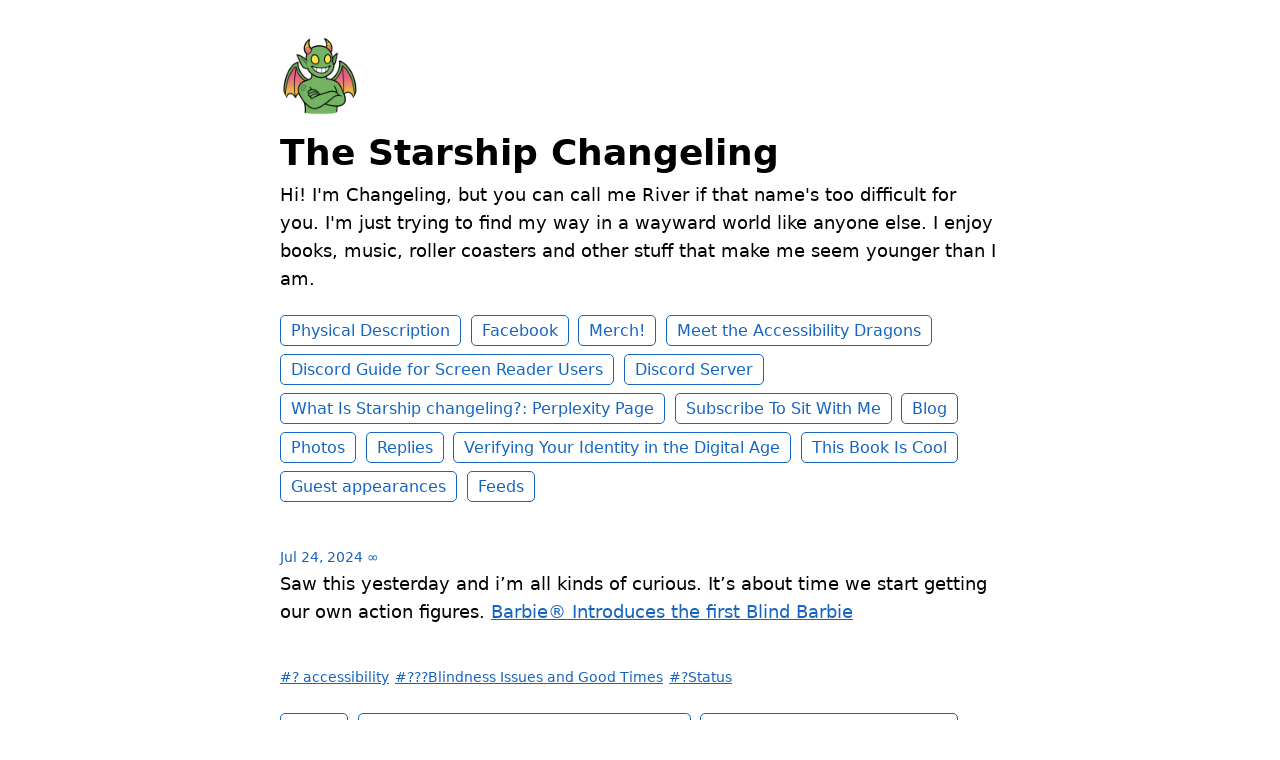

--- FILE ---
content_type: text/html; charset=utf-8
request_url: https://starshipchangeling.net/2024/07/24/saw-this-yesterday.html
body_size: 14329
content:
<!DOCTYPE html>
<html lang="en">

<head>
  <meta charset="utf-8">
  <meta http-equiv="X-UA-Compatible" content="IE=edge">
  <meta name="viewport" content="width=device-width, initial-scale=1.0">
  <meta name="twitter:card" content="summary">
  
  <meta name="twitter:title" content="The Starship Changeling">
  <meta property="og:title" content="The Starship Changeling">
  
  
  <meta name="twitter:description" content="Saw this yesterday and i&rsquo;m all kinds of curious. …">
  <meta name="og:description" content="Saw this yesterday and i&rsquo;m all kinds of curious. …">
  <meta name="description" content="Saw this yesterday and i&rsquo;m all kinds of curious. It&rsquo;s about time we start getting our own action figures. Barbie®️ Introduces the first Blind Barbie">
  
  
  <title>Saw this yesterday and i&rsquo;m … | The Starship Changeling</title>
  <link rel="canonical" href="https://starshipchangeling.net/2024/07/24/saw-this-yesterday.html">
  
  <link rel="stylesheet" href="/css/main.css?1765707713">
  
  
  <link rel="stylesheet" href="/css/all.min.css?1765707713">
  
  
  <link rel="alternate" href="https://starshipchangeling.net/feed.xml" type="application/rss+xml" title="The Starship Changeling">
  <link rel="alternate" href="https://starshipchangeling.net/feed.json" type="application/json" title="The Starship Changeling">



  <link rel="alternate" href="https://starshipchangeling.net/podcast.xml" type="application/rss+xml" title="Podcast">
  <link rel="alternate" href="https://starshipchangeling.net/podcast.json" type="application/json" title="Podcast">


<link rel="me" href="https://micro.blog/Changeling">






  <link rel="me" href="https://instagram.com/changeling.01">


<link rel="shortcut icon" href="https://micro.blog/Changeling/favicon.png" type="image/x-icon">
<link rel="EditURI" type="application/rsd+xml" href="https://starshipchangeling.net/rsd.xml">
<link rel="authorization_endpoint" href="https://micro.blog/indieauth/auth">
<link rel="token_endpoint" href="https://micro.blog/indieauth/token">
<link rel="subscribe" href="https://micro.blog/users/follow">
<link rel="webmention" href="https://micro.blog/webmention">
<link rel="micropub" href="https://micro.blog/micropub">
<link rel="microsub" href="https://micro.blog/microsub">

<link rel="stylesheet" href="/custom.css?1765707713">




  
<script type="module">
  const base64Decode = (text) => decodeURIComponent(atob(text));

  document.addEventListener('click', e => {
    const link = e.target.closest('a.reply-by-email');

    if (link) {
      e.preventDefault();
      window.location = base64Decode(link.dataset.meta.match(/.{2}/g).map(hex => String.fromCharCode(parseInt(hex, 16) ^ 0x24)).join(''));
    }
  });
  </script>

  <link rel="license" href="https://creativecommons.org/licenses/by/4.0/">


  <script src="https://cdnjs.cloudflare.com/ajax/libs/lite-youtube-embed/0.2.0/lite-yt-embed.js"></script>




 <script>
    document.addEventListener('DOMContentLoaded', (event) => {
      const posts = [...document.getElementsByClassName("post-content")].forEach(p => {
          const links = [...p.getElementsByTagName('a')]

          links.forEach(l => {
              if (!l.href) return
              l.href.includes('youtube.com') || l.href.includes('youtu.be')

              
              const matches = l.href.match(/(http:|https:)?(\/\/)?(www\.)?(youtube.com|youtu.be)\/(watch|embed)?(\?v=|\/)?(\S+)?/)
              const ytId = matches ? matches[7] : null
              const article = l.closest('.post-content')
              if (ytId && article) {
                  const video = document.createElement('lite-youtube')
                  video.setAttribute('videoid', ytId)
                  video.setAttribute('playlabel', l.innerText)
                  article.appendChild(video)
              }
          })
        })
    })
</script>

<style>
    lite-youtube {
        background-color: #000;
        position: relative;
        display: block;
        contain: content;
        background-position: center center;
        background-size: cover;
        cursor: pointer;
        max-width: 720px;
        margin-bottom: 10px;
    }

     
    lite-youtube::before {
        content: '';
        display: block;
        position: absolute;
        top: 0;
        background-image: url([data-uri]);
        background-position: top;
        background-repeat: repeat-x;
        height: 60px;
        padding-bottom: 50px;
        width: 100%;
        transition: all 0.2s cubic-bezier(0, 0, 0.2, 1);
    }

     
    lite-youtube::after {
        content: "";
        display: block;
        padding-bottom: calc(100% / (16 / 9));
    }
    lite-youtube > iframe {
        width: 100%;
        height: 100%;
        position: absolute;
        top: 0;
        left: 0;
        border: 0;
    }

     
    lite-youtube > .lty-playbtn {
        display: block;
        width: 68px;
        height: 48px;
        position: absolute;
        cursor: pointer;
        transform: translate3d(-50%, -50%, 0);
        top: 50%;
        left: 50%;
        z-index: 1;
        background-color: transparent;
         
        background-image: url('data:image/svg+xml;utf8,<svg xmlns="http://www.w3.org/2000/svg" viewBox="0 0 68 48"><path d="M66.52 7.74c-.78-2.93-2.49-5.41-5.42-6.19C55.79.13 34 0 34 0S12.21.13 6.9 1.55c-2.93.78-4.63 3.26-5.42 6.19C.06 13.05 0 24 0 24s.06 10.95 1.48 16.26c.78 2.93 2.49 5.41 5.42 6.19C12.21 47.87 34 48 34 48s21.79-.13 27.1-1.55c2.93-.78 4.64-3.26 5.42-6.19C67.94 34.95 68 24 68 24s-.06-10.95-1.48-16.26z" fill="red"/><path d="M45 24 27 14v20" fill="white"/></svg>');
        filter: grayscale(100%);
        transition: filter .1s cubic-bezier(0, 0, 0.2, 1);
        border: none;
    }

    lite-youtube:hover > .lty-playbtn,
    lite-youtube .lty-playbtn:focus {
        filter: none;
    }

     
    lite-youtube.lyt-activated {
        cursor: unset;
    }
    lite-youtube.lyt-activated::before,
    lite-youtube.lyt-activated > .lty-playbtn {
        opacity: 0;
        pointer-events: none;
    }

    .lyt-visually-hidden {
        clip: rect(0 0 0 0);
        clip-path: inset(50%);
        height: 1px;
        overflow: hidden;
        position: absolute;
        white-space: nowrap;
        width: 1px;
    }
</style>

  


  


    <meta property="og:title" content="The Starship Changeling" />


<meta property="og:description" content="Saw this yesterday and i&rsquo;m all kinds of curious. It&rsquo;s about time we start getting our own action figures. Barbie®️ Introduces the first Blind Barbie" />
<meta property="og:type" content="website" />
<meta property="og:url" content="https://starshipchangeling.net/2024/07/24/saw-this-yesterday.html" />








  
    <meta property="article:published_time" content="2024-07-24T11:33:54-05:00"/>
  

  
    <meta property="article:modified_time" content="2025-07-31T15:09:55-05:00"/>
  





  

    <meta property="article:section" content="2024" />

  



  <script src="https://cdn.jsdelivr.net/npm/jquery@1.12.4/dist/jquery.min.js"></script>
<script src="/assets/bigfoot/dist/bigfoot.min.js"></script>
<link rel="stylesheet" 
      type="text/css" href="
      
        /assets/bigfoot/dist/bigfoot-default.css 
      " 
>
<script>
  $.bigfoot(
    {
      numberResetSelector:  null 
    }
  );
</script>


  <script src="https://tinylytics.app/embed/.js?hits&kudos=%f0%9f%91%8d&uptime&webring=avatars&countries&publicstats" defer></script>



  
</head>


<body>
  <header class="site-header">
	
	<a href="/"><img src="https://www.gravatar.com/avatar/793d166ac0581fa8efbccaad694e688f?s=96&amp;d=https%3A%2F%2Fmicro.blog%2Fimages%2Fblank_avatar.png" alt="The Starship Changeling Profile Photo" class="profile_photo u-photo" width="80" height="80"></a>
	
	
	<h1><a class="site-title p-name u-url" href="/">The Starship Changeling</a></h1>
	
	
	<p class="description">Hi! I'm Changeling, but you can call me River if that name's too difficult for you. I'm just trying to find my way in a wayward world like anyone else. I enjoy books, music, roller coasters and other stuff that make me seem younger than I am.</p>
	
	
	<nav class="site-nav">
		<ul>
			
			
			
			<li><a class="page-link Physical Description" href="/description/">Physical Description</a></li>
			
			
			
			<li><a class="page-link Facebook" href="/facebook/">Facebook</a></li>
			
			
			
			<li><a class="page-link Merch!" href="/shop/">Merch!</a></li>
			
			
			
			<li><a class="page-link Meet the Accessibility Dragons" href="/a11y-dragons/">Meet the Accessibility Dragons</a></li>
			
			
			
			<li><a class="page-link Discord Guide for Screen Reader Users" href="/discord-guide/">Discord Guide for Screen Reader Users</a></li>
			
			
			
			<li><a class="page-link Discord Server" href="/discord-server/">Discord Server</a></li>
			
			
			
			<li><a class="page-link What Is Starship changeling?: Perplexity Page" href="/perplexity/">What Is Starship changeling?: Perplexity Page</a></li>
			
			
			
			<li><a class="page-link Subscribe To Sit With Me" href="/subscribe/">Subscribe To Sit With Me</a></li>
			
			
			
			<li><a class="page-link Blog" href="/archive/">Blog</a></li>
			
			
			
			<li><a class="page-link Photos" href="/photos/">Photos</a></li>
			
			
			
			<li><a class="page-link Replies" href="/replies/">Replies</a></li>
			
			
			
			<li><a class="page-link Verifying Your Identity in the Digital Age" href="/verify/">Verifying Your Identity in the Digital Age</a></li>
			
			
			
			<li><a class="page-link This Book Is Cool" href="/helen-keller/">This Book Is Cool</a></li>
			
			
			
			<li><a class="page-link Guest appearances" href="/appearances/">Guest appearances</a></li>
			
			
			
			<li><a class="page-link Feeds" href="/feeds/">Feeds</a></li>
			
			
			
		</ul>
	</nav>
	
</header>


  <div class="page-content">
    <div class="wrapper">
      
<div class="post h-entry  accessibility blindness-issues-and-good-times status">

  

  <header class="post-header">

    
    <a href="https://starshipchangeling.net/2024/07/24/saw-this-yesterday.html" class="post-date u-url"><time class="dt-published" datetime="2024-07-24 11:33:54 -0500">Jul 24, 2024</time> ∞</a>
    
    
    
  </header>

  <article class="post-content e-content">
    <p>Saw this yesterday and i&rsquo;m all kinds of curious. It&rsquo;s about time we start getting our own action figures. <a href="https://afb.org/news-publications/press-room/press-release-archive/press-release-2024/blind-barbie?sourceid=1086790&amp;emci=b57661d3-3145-ef11-86c3-6045bdd9e096&amp;emdi=f6138edb-fb48-ef11-86c3-6045bdd9e096&amp;ceid=8510670">Barbie®️ Introduces the first Blind Barbie</a></p>

  </article>

  
  
  <ul class="post-tags">
     
    <li><a href="https://starshipchangeling.net/categories/accessibility">#? accessibility</a></li>
     
    <li><a href="https://starshipchangeling.net/categories/blindness-issues-and-good-times">#???Blindness Issues and Good Times</a></li>
     
    <li><a href="https://starshipchangeling.net/categories/status">#?Status</a></li>
    
  </ul>
  
  

  

</div>

<ul class="reply-buttons">
  
  <li><button class="tinylytics_kudos">Kudos</button></li>
  
  
  <li>








  



  <a class="reply-by-email" href="/reply-by-email/" data-meta="[base64]">📡 Reply via inter gallactic transmission</a>

</li>
  
  
  <li>




<a href="https://micro.blog/Changeling" class="conversation-on-mb conversation-on-mb-fallback">✴️ Also on Micro.blog</a>
<script module>
  const conversationLink = document.querySelector('.conversation-on-mb');
  const currentPageURLEncoded = encodeURIComponent('https:\/\/starshipchangeling.net\/2024\/07\/24\/saw-this-yesterday.html');

  fetch('https://micro.blog/conversation.js?format=jsonfeed&url=' + currentPageURLEncoded)
  .then(response => response.json())
  .then(conversation => {
    conversationLink.setAttribute('href', conversation.home_page_url);
    conversationLink.innerHTML = '✴️ Conversation on Micro.blog';
    conversationLink.classList.remove('conversation-on-mb-fallback');
  });
</script>
</li>
  
  
  <li>


</li>
  
  
  
</ul>




<script type="text/javascript" src="https://micro.blog/conversation.js?url=https%3a%2f%2fstarshipchangeling.net%2f2024%2f07%2f24%2fsaw-this-yesterday.html"></script>





  <h2 class="related-content">Related</h2>
  <ul class="related-content">
    
      <li>
        <a href="/2024/10/29/as-you-encounter.html">💻🧑🏼‍🦯 As you encounter the accessibility issues …</a>
        
      </li>
    
      <li>
        <a href="/2024/09/02/i-just-had.html">I just had the experience of using Braille Entry …</a>
        
      </li>
    
      <li>
        <a href="/2024/09/02/this-appears-to.html">This appears to be a full guide while being …</a>
        
      </li>
    
      <li>
        <a href="/2024/08/28/one-cool-thing.html">One cool thing about this morning&rsquo;s …</a>
        
      </li>
    
      <li>
        <a href="/2024/07/23/i-made-the.html">I made the decision last week to incorporate a …</a>
        
      </li>
    
  </ul>





    </div>
    
  </div>
  <footer class="site-footer">
&lt;"relme"="https://starshipchangeling.link' >My Profile</a>
  <div class="wrapper">
    
    <p class="custom_footer"><a href="https://starshipchangeling.link" rel="me">My Profile</a></p>
    
    <p class="attribution custom_footer">Hosted by <a href="https://micro.blog">Micro.blog</a>. Powered by <a href="https://tiny.micro.blog">Tiny Theme</a>. Designed with ♥ by <a href="https://www.mattlangford.com">Matt Langford</a>.</p>
  </div>

</footer>


  
  <script src="https://cdn.jsdelivr.net/npm/hls.js?v=1"></script>
  
  <script src="/js/studio.js?v=1"></script>
  

  
</body>

</html>
